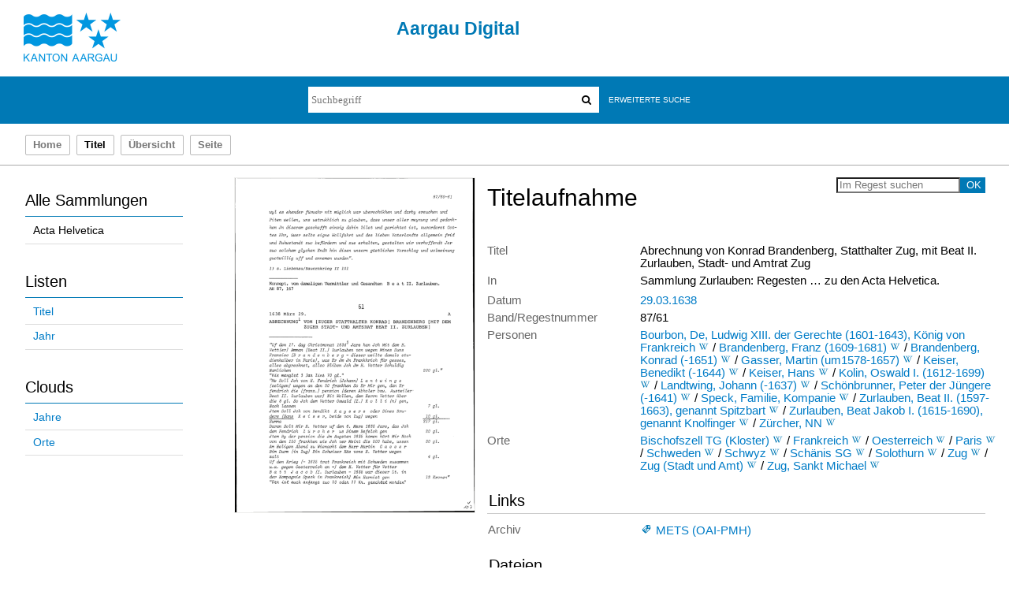

--- FILE ---
content_type: text/html;charset=utf-8
request_url: https://kbaargau.visual-library.de/ah/periodical/titleinfo/219203
body_size: 6601
content:
<!DOCTYPE html>
<html lang="de"><head><title>Acta Helvetica / Abrechnung von Konrad Brandenberg, Statthalter Zug, mit Beat II. Zurlauben, Stadt- und Amtrat Zug </title><meta name="twitter:image" content="http://kbaargau.visual-library.de/ah/download/webcache/304/170087"/><meta name="twitter:title" content="Regesten und Register zu den Acta Helvetica, Gallica, Germanica, Hispanica, Sabaudica etc. necnon genealogica stemmatis Zur-Laubiani&#160;: 61 . Abrechnung von Konrad Brandenberg, Statthalter Zug, mit Beat II. Zurlauben, Stadt- und Amtrat Zug  / Sammlung Zurlauben ; bearb. von Kurt-Werner Meier, Josef Schenker, Rainer St&#246;ckli ; [hrsg. von der Aargauischen Kantonsbibliothek]. Buchs. 29.03.1638"/><meta property="og:site" content="Acta Helvetica"/><meta property="og:url" content="http://kbaargau.visual-library.de/ah/219203"/><meta property="og:type" content="book"/><meta property="og:title" content="Abrechnung von Konrad Brandenberg, Statthalter Zug, mit Beat II. Zurlauben, Stadt- und Amtrat Zug "/><meta property="book:release_date" content="1638"/><meta property="og:image" content="http://kbaargau.visual-library.de/ah/download/webcache/304/170087"/><meta property="og:image:width" content="304"/><meta property="og:image:height" content="424"/><meta http-equiv="Content-Type" content="xml; charset=UTF-8"/><meta name="viewport" content="width = device-width, initial-scale = 1"/><meta name="description" content="Sammlung Acta Helvetica. Regesten und Register zu den Acta Helvetica, Gallica, Germanica, Hispanica, Sabaudica etc. necnon genealogica stemmatis Zur-Laubiani&#160;: 61 . Abrechnung von Konrad Brandenberg, Statthalter Zug, mit Beat II. Zurlauben, Stadt- und Amtrat Zug  / Sammlung Zurlauben ; bearb. von Kurt-Werner Meier, Josef Schenker, Rainer St&#246;ckli ; [hrsg. von der Aargauischen Kantonsbibliothek]. Buchs. 29.03.1638"/><meta lang="de" content=""/><link rel="shortcut icon" href="/ah/domainimage/favicon.ico" type="image/x-icon"/><link rel="alternate" type="application/rss+xml" title="Sammlung Acta Helvetica" href="/ah/rss"/><link type="text/css" href="/css/agkb-balancer_front2.agkbah_content.css?-1250410842356228918" rel="stylesheet"/><script src="/thirdparty/jquery-3.6.0.min.js">&#160;</script><script defer="" src="/static/scripts/main.js">&#160;</script><script defer="" src="/static/scripts/common.js">&#160;</script><script defer="" src="/static/scripts/fulltext.js">&#160;</script></head><body style="height:100%" class="bd-guest   bd-tableLayout bd-r-agkb bd-m- bd-agkbah  bd-retro bd-periodical bd-portal bd-metadata bd-portal-titleinfo bd-metadata-titleinfo bd-periodical-titleinfo bd-periodical-titleinfo-219203 bd-contribution"><span style="display:none" id="meta"><var id="tree">&#160;<var id="timeout" value="3600" class=" sessionsys"> </var><var id="name" value="agkbah" class=" domain"> </var><var id="relativeRootDomain" value="agkb" class=" domain"> </var><var id="pathinfo" value="/ah/periodical/titleinfo/219203" class=" request"> </var><var id="fulldata" value="false" class=" domain"> </var><var id="search-linkDetailedsearchScope" value="domain" class=" templating"> </var><var id="class" value="periodical" class=" request"> </var><var id="classtype" value="portal" class=" request"> </var><var id="tab" value="titleinfo" class=" request"> </var><var id="id" value="219203" class=" request"> </var><var id="leftColToggled" value="false" class=" session"> </var><var id="facetFilterToggled" value="false" class=" session"> </var><var id="topheight" value="80" class=" session"> </var><var id="bottomheight" value="20" class=" session"> </var><var id="bodywidth" value="1000" class=" session"> </var><var id="centercolwidth" value="0" class=" session"> </var><var id="middlerowheight" value="476" class=" session"> </var><var id="numberOfThumbs" value="20" class=" session"> </var><var id="clientwidth" value="1000" class=" session"> </var><var id="fullScreen" value="false" class=" session"> </var><var id="staticWidth" value="false" class=" session"> </var><var id="rightcolwidth" value="220" class=" session"> </var><var id="leftcolwidth" value="200" class=" session"> </var><var id="zoomwidth" value="600" class=" session"> </var><var id="mode" value="w" class=" session"> </var><var id="initialized" value="false" class=" session"> </var><var id="sizes" value="128,1200,2000,0,1000,304,1504,504,800" class=" webcache"> </var><var id="availableZoomLevels" value="304,504,800,1000,1504,2000" class=" webcache"> </var><var id="availableZoomLevels" value="304,504,800,1000,1504,2000" class=" webcache"> </var><var id="js-toggleMobileNavi" value="false" class=" templating"> </var><var id="css-mobileMin" value="992px" class=" templating"> </var><var id="tei-on" value="false" class=" templating"> </var><var id="search-alertIfEmpty" value="true" class=" templating"> </var><var id="search-quicksearchScope" value="domain" class=" templating"> </var><var id="search-toggleListMinStructs" value="3" class=" templating"> </var><var id="search-highlightingColor" value="00808066" class=" templating"> </var><var id="layout-wrapperMargins" value="body" class=" templating"> </var><var id="layout-useMiddleContentDIV" value="false" class=" templating"> </var><var id="layout-navPortAboveMiddleContentDIV" value="false" class=" templating"> </var><var id="navPort-align" value="top" class=" templating"> </var><var id="navPath-pageviewStructureResize" value="js" class=" templating"> </var><var id="layout-useLayout" value="tableLayout" class=" templating"> </var><var id="listNavigation-keepToggleState" value="false" class=" templating"> </var><var id="fullscreen-mode" value="None" class=" templating"> </var></var><var id="client" value="browser">&#160;</var><var id="guest" value="true">&#160;</var><var class="layout" id="colleft" value="titleinfo,">&#160;</var><var class="layout" id="colright" value="">&#160;</var></span><table cellpadding="0" cellspacing="0" id="cont"><tr id="rowTop"><td class="tdTop" id="tdTop"><a class="screenreaders" href="#leftParts">zum Hauptmen&#252;</a><a class="screenreaders" href="#centerParts">zum Inhalt</a><header role="banner" class=""><div id="defaultTop" class="wiki  wiki-top defaultTop wiki-defaultTop defaultTop ">
	<table cellpadding="0" cellspacing="0" id="topContent">
		
		<tr>
			<td id="topLeft">
				<a id="homeimage" class="leftcolmargin" href="http://www.ag.ch">
					<img width="123" height="62" border="0" title="Startseite Kanton Aargau" src="/ah/domainimage/ktag_logo_blau_65.jpg"/>
				</a>
			</td>
			<td id="topMiddle">
				<h1 id="projectname">
					Aargau Digital
				</h1>
			</td>
			<td id="topRight"/>
		</tr>
		<tr class="top2">
			<td class="topmenu"/>
			<td class="topmenu tsearch">
				<div id="ag-topsearch">
					<div id="quicksearchWrapper"><form method="get" onsubmit="return alertIfEmpty()" name="searchBox" class="searchform" id="quickSearchform" action="/ah/search/quick"><label class="screenreaders" for="quicksearch">Schnellsuche: </label><input type="text" id="quicksearch" name="query" class="quicksearch" onfocus="this.value=''" style="" placeholder="Suchbegriff" value="" preset="" msg="Bitte mindestens einen Suchbegriff eingeben."/><button type="submit" id="quicksearchSubmit" class="button large edge slim flat noborder searchglass"><span class="hidden">OK</span></button></form></div>

					<div id="detailedSearchWrapper">
						<a class="textlink   " id="searchexpert" href="/ah/search">Erweiterte Suche</a>
					</div>
					
				</div>
			</td>
			<td class="topmenu"/>
		</tr>
	</table>
</div><nav class="navPort   "><ul id="navPort" class="nav-inline navPort-metadata navPort-periodical-titleinfo"><li class="viewCtrl  tab-home firstCtrl tab-doc tab-metadata-home" id="tab-doc-home"><a href="/">Home</a></li><li class="viewCtrl_sel  tab-titleinfo evenCtrl tab-metadata-titleinfo" id="tab-periodical-titleinfo"><span>Titel</span></li><li class="viewCtrl  tab-thumbview tab-periodical tab-metadata-thumbview" id="tab-periodical-thumbview"><a href="/ah/periodical/thumbview/170087">&#220;bersicht</a></li><li class="viewCtrl  tab-pageview evenCtrl tab-periodical tab-metadata-pageview" id="tab-periodical-pageview"><a href="/ah/periodical/pageview/170087">Seite</a></li><span style="font-size:0px">&#160;</span></ul></nav></header></td></tr><tr class="rowMiddle" id="rowMiddle"><td><table height="100%" cellpadding="0" cellspacing="0" id="middleContent"><tr><td id="colleft" class="colleft" style="height:100%"><a class="screenreaders" name="leftParts">&#160;</a><div id="leftContent"><nav role="navigation"><section><div class="menusection domainBox"><h4 class="menuheader" id="menuheaderDomainbox"><div>Alle Sammlungen</div></h4><div class="menubox menubox menuboxDomainbox menuboxDomainbox-flat "><ul class="vl-nav nav"><li><a class="agkb-child agkbah sel " href="/ah/nav/index/all">Acta Helvetica</a></li></ul></div></div></section><section><div class="menusection menusection-selectIndex"><h4 class="menuheader" id="menuboxSelectIndexHeader"><div>Listen</div></h4><div class="menubox menubox" id="menuboxSelectIndexBox"><ul class="vl-nav nav"><li><a class="index-title " href="/ah/nav/index/title">Titel</a></li><li><a class="index-date last" href="/ah/nav/index/date">Jahr</a></li></ul></div></div></section><section><div class="menusection menusection-clouds"><h4 class="menuheader" id="menuboxCloudsHeader"><div>Clouds</div></h4><div class="menubox menubox" id="menuboxCloudsBox"><ul class="vl-nav nav"><li><a class="cloud-date  first" href="/ah/nav/cloud/date">Jahre</a></li><li><a class="cloud-place  last" href="/ah/nav/cloud/place">Orte</a></li></ul></div></div></section></nav></div></td><td id="colmain" class="colmain" valign="top" style="height:100%"><main role="main"><img alt="" style="position:absolute;left:-9999px" id="cInfo" width="0" height="0"/><var id="isFullzoom" value="false" class="zoomfullScreen"> </var><var id="employsPageview" value="true" class="pagetabs"> </var><var id="webcacheSizes" value="128,304,504,800,1000,1200,1504,2000"> </var><var id="navLastSearchUrl" value=""> </var><div id="div-titleinfo" class="datacol  type_contribution"><table id="titleinfo" cellpadding="0" cellspacing="0" width="100%"><tr><td id="td-titleInfoImage"><div id="titleInfoImage" class=""><a class="imgLink" href="/ah/periodical/pageview/170087"><img alt="Zur Seitenansicht" border="0" src="/ah/image/largethumb/170087" width="304" height="424"/></a></div></td><td id="td-titleInfoMetadata"><table id="titleInfoMetadata" class="titleInfo" cellspacing="0" cellpadding="0"><tr><td colspan="2" class="tdMainheader" id="mainheaderTitleData"><div id="searchTheBook" class="searchTheBook searchTheBook-metadata searchTheBook-titleinfo ly-float-right"><form method="get" class="searchform" action="/ah/periodical/search/219203" id="inbookSearch"><label class="screenreaders" for="inputSearchTheBook">Im Regest suchen</label><input type="text" name="query" id="inputSearchTheBook" placeholder="Im Regest suchen" value=""/><input type="submit" class="" id="submitSearchTheBook" style="" value="OK"/></form></div><h1 class="mainheader " id=""><div class="headertext">Titelaufnahme</div></h1></td></tr><tr><td><ul class="nav"><tr id="mods_titleInfoTitleNotType"><td class="name title ">Titel</td><td class="value title "><div class="valueDiv">Abrechnung von Konrad Brandenberg, Statthalter Zug, mit Beat II. Zurlauben, Stadt- und Amtrat Zug </div></td></tr><tr id="mods_noteSourceNote"><td class="name modsNote">In</td><td class="value modsNote"><div class="valueDiv-3">Sammlung Zurlauben: Regesten &#8230; zu den Acta Helvetica.</div></td></tr><tr id="mods_originInfoNotEditionElectronicEdition"><td class="name ">Datum</td><td class="value "><a id="dc.date" class="" href="/ah/search?operation=searchRetrieve&amp;query=dc.date%3D%221638%22%20and%20vl.domain%3Dagkbah sortBy dc.title%2Fasc" title="Suche nach: Jahr = 1638">29.03.1638</a></td></tr><tr id="publishedIn"><td class="name ">Enthalten in</td><td class="value "><div class="valueDiv-3"><a href="/ah/periodical/titleinfo/130892">Regesten und Register zu den Acta Helvetica, Gallica, Germanica, Hispanica, Sabaudica etc. necnon genealogica stemmatis Zur-Laubiani / Sammlung Zurlauben ; bearb. von Kurt-Werner Meier, Josef Schenker, Rainer St&#246;ckli ; [hrsg. von der Aargauischen Kantonsbibliothek]</a>, 61</div></td></tr><tr id="mods_recordIdentifier"><td class="name ">Band/Regestnummer</td><td class="value ">87/61</td></tr><tr id="mods_subjectNamePersonal"><td class="name ">Personen</td><td class="value "><span class="mods-name"><a id="bib.personalName" class="" href="/ah/search?operation=searchRetrieve&amp;query=bib.personalName%3D%22Bourbon%2C%20De%2C%20Ludwig%20XIII.%20der%20Gerechte%20(1601-1643)%2C%20K%C3%B6nig%20von%20Frankreich%22%20and%20vl.domain%3Dagkbah sortBy dc.title%2Fasc" title="Suche nach: Personen = Bourbon, De, Ludwig XIII. der Gerechte (1601-1643), K&#246;nig von Frankreich">Bourbon, De, Ludwig XIII. der Gerechte (1601-1643), K&#246;nig von Frankreich</a>  <a id="wikipediaLink" class="vlIcon" target="_blank" title="In Wikipedia suchen nach De Ludwig XIII. der Gerechte (1601-1643) K&#246;nig von Frankreich Bourbon" href="http://de.wikipedia.org/wiki/De_Ludwig_XIII._der_Gerechte_(1601-1643)_K&#246;nig_von_Frankreich_Bourbon"><svg xmlns="http://www.w3.org/2000/svg" fill="none" viewBox="0 0 17 17" class="svgInline wiki connectors " style=""><path d="M15 3.4h-3v.2h.4c.3 0 .4.2.5.3.1 0 .2.3 0 .6l-2.5 6.7h-.1L8.7 7.4v-.1L10 4.6l.4-.6c.1-.3.3-.3.7-.3l.2-.1v-.3H8.6v.3H9c.3 0 .4.2.5.3l-.1.6-1 2.2-1-2c-.3-.7-.3-1 .1-1h.1c.1 0 0 0 0-.1v-.3H5.2v.3h.2c.4.2.4.2.8 1.1l.3.6 1 2 .2.8-1.4 3S4 6.1 3.4 4.4V4c0-.2 0-.3.3-.3h.5v-.3H.8v.3H1l.6.2.4.8 3.3 8c.2.5.5.6.9-.1l1.6-3.7 1.6 3.7c.2.6.5.6.9 0A1681.6 1681.6 0 0 0 13.9 4l1-.2.2-.1v-.3z" fill="#4E5F86"/></svg></a><span class="subj-sep"> /</span></span> <span class="mods-name"><a id="bib.personalName" class="" href="/ah/search?operation=searchRetrieve&amp;query=bib.personalName%3D%22Brandenberg%2C%20Franz%20(1609-1681)%22%20and%20vl.domain%3Dagkbah sortBy dc.title%2Fasc" title="Suche nach: Personen = Brandenberg, Franz (1609-1681)">Brandenberg, Franz (1609-1681)</a>  <a id="wikipediaLink" class="vlIcon" target="_blank" title="In Wikipedia suchen nach Franz (1609-1681) Brandenberg" href="http://de.wikipedia.org/wiki/Franz_(1609-1681)_Brandenberg"><svg xmlns="http://www.w3.org/2000/svg" fill="none" viewBox="0 0 17 17" class="svgInline wiki connectors " style=""><path d="M15 3.4h-3v.2h.4c.3 0 .4.2.5.3.1 0 .2.3 0 .6l-2.5 6.7h-.1L8.7 7.4v-.1L10 4.6l.4-.6c.1-.3.3-.3.7-.3l.2-.1v-.3H8.6v.3H9c.3 0 .4.2.5.3l-.1.6-1 2.2-1-2c-.3-.7-.3-1 .1-1h.1c.1 0 0 0 0-.1v-.3H5.2v.3h.2c.4.2.4.2.8 1.1l.3.6 1 2 .2.8-1.4 3S4 6.1 3.4 4.4V4c0-.2 0-.3.3-.3h.5v-.3H.8v.3H1l.6.2.4.8 3.3 8c.2.5.5.6.9-.1l1.6-3.7 1.6 3.7c.2.6.5.6.9 0A1681.6 1681.6 0 0 0 13.9 4l1-.2.2-.1v-.3z" fill="#4E5F86"/></svg></a><span class="subj-sep"> /</span></span> <span class="mods-name"><a id="bib.personalName" class="" href="/ah/search?operation=searchRetrieve&amp;query=bib.personalName%3D%22Brandenberg%2C%20Konrad%20(-1651)%22%20and%20vl.domain%3Dagkbah sortBy dc.title%2Fasc" title="Suche nach: Personen = Brandenberg, Konrad (-1651)">Brandenberg, Konrad (-1651)</a>  <a id="wikipediaLink" class="vlIcon" target="_blank" title="In Wikipedia suchen nach Konrad (-1651) Brandenberg" href="http://de.wikipedia.org/wiki/Konrad_(-1651)_Brandenberg"><svg xmlns="http://www.w3.org/2000/svg" fill="none" viewBox="0 0 17 17" class="svgInline wiki connectors " style=""><path d="M15 3.4h-3v.2h.4c.3 0 .4.2.5.3.1 0 .2.3 0 .6l-2.5 6.7h-.1L8.7 7.4v-.1L10 4.6l.4-.6c.1-.3.3-.3.7-.3l.2-.1v-.3H8.6v.3H9c.3 0 .4.2.5.3l-.1.6-1 2.2-1-2c-.3-.7-.3-1 .1-1h.1c.1 0 0 0 0-.1v-.3H5.2v.3h.2c.4.2.4.2.8 1.1l.3.6 1 2 .2.8-1.4 3S4 6.1 3.4 4.4V4c0-.2 0-.3.3-.3h.5v-.3H.8v.3H1l.6.2.4.8 3.3 8c.2.5.5.6.9-.1l1.6-3.7 1.6 3.7c.2.6.5.6.9 0A1681.6 1681.6 0 0 0 13.9 4l1-.2.2-.1v-.3z" fill="#4E5F86"/></svg></a><span class="subj-sep"> /</span></span> <span class="mods-name"><a id="bib.personalName" class="" href="/ah/search?operation=searchRetrieve&amp;query=bib.personalName%3D%22Gasser%2C%20Martin%20(um1578-1657)%22%20and%20vl.domain%3Dagkbah sortBy dc.title%2Fasc" title="Suche nach: Personen = Gasser, Martin (um1578-1657)">Gasser, Martin (um1578-1657)</a>  <a id="wikipediaLink" class="vlIcon" target="_blank" title="In Wikipedia suchen nach Martin (um1578-1657) Gasser" href="http://de.wikipedia.org/wiki/Martin_(um1578-1657)_Gasser"><svg xmlns="http://www.w3.org/2000/svg" fill="none" viewBox="0 0 17 17" class="svgInline wiki connectors " style=""><path d="M15 3.4h-3v.2h.4c.3 0 .4.2.5.3.1 0 .2.3 0 .6l-2.5 6.7h-.1L8.7 7.4v-.1L10 4.6l.4-.6c.1-.3.3-.3.7-.3l.2-.1v-.3H8.6v.3H9c.3 0 .4.2.5.3l-.1.6-1 2.2-1-2c-.3-.7-.3-1 .1-1h.1c.1 0 0 0 0-.1v-.3H5.2v.3h.2c.4.2.4.2.8 1.1l.3.6 1 2 .2.8-1.4 3S4 6.1 3.4 4.4V4c0-.2 0-.3.3-.3h.5v-.3H.8v.3H1l.6.2.4.8 3.3 8c.2.5.5.6.9-.1l1.6-3.7 1.6 3.7c.2.6.5.6.9 0A1681.6 1681.6 0 0 0 13.9 4l1-.2.2-.1v-.3z" fill="#4E5F86"/></svg></a><span class="subj-sep"> /</span></span> <span class="mods-name"><a id="bib.personalName" class="" href="/ah/search?operation=searchRetrieve&amp;query=bib.personalName%3D%22Keiser%2C%20Benedikt%20(-1644)%22%20and%20vl.domain%3Dagkbah sortBy dc.title%2Fasc" title="Suche nach: Personen = Keiser, Benedikt (-1644)">Keiser, Benedikt (-1644)</a>  <a id="wikipediaLink" class="vlIcon" target="_blank" title="In Wikipedia suchen nach Benedikt (-1644) Keiser" href="http://de.wikipedia.org/wiki/Benedikt_(-1644)_Keiser"><svg xmlns="http://www.w3.org/2000/svg" fill="none" viewBox="0 0 17 17" class="svgInline wiki connectors " style=""><path d="M15 3.4h-3v.2h.4c.3 0 .4.2.5.3.1 0 .2.3 0 .6l-2.5 6.7h-.1L8.7 7.4v-.1L10 4.6l.4-.6c.1-.3.3-.3.7-.3l.2-.1v-.3H8.6v.3H9c.3 0 .4.2.5.3l-.1.6-1 2.2-1-2c-.3-.7-.3-1 .1-1h.1c.1 0 0 0 0-.1v-.3H5.2v.3h.2c.4.2.4.2.8 1.1l.3.6 1 2 .2.8-1.4 3S4 6.1 3.4 4.4V4c0-.2 0-.3.3-.3h.5v-.3H.8v.3H1l.6.2.4.8 3.3 8c.2.5.5.6.9-.1l1.6-3.7 1.6 3.7c.2.6.5.6.9 0A1681.6 1681.6 0 0 0 13.9 4l1-.2.2-.1v-.3z" fill="#4E5F86"/></svg></a><span class="subj-sep"> /</span></span> <span class="mods-name"><a id="bib.personalName" class="" href="/ah/search?operation=searchRetrieve&amp;query=bib.personalName%3D%22Keiser%2C%20Hans%22%20and%20vl.domain%3Dagkbah sortBy dc.title%2Fasc" title="Suche nach: Personen = Keiser, Hans">Keiser, Hans</a>  <a id="wikipediaLink" class="vlIcon" target="_blank" title="In Wikipedia suchen nach Hans Keiser" href="http://de.wikipedia.org/wiki/Hans_Keiser"><svg xmlns="http://www.w3.org/2000/svg" fill="none" viewBox="0 0 17 17" class="svgInline wiki connectors " style=""><path d="M15 3.4h-3v.2h.4c.3 0 .4.2.5.3.1 0 .2.3 0 .6l-2.5 6.7h-.1L8.7 7.4v-.1L10 4.6l.4-.6c.1-.3.3-.3.7-.3l.2-.1v-.3H8.6v.3H9c.3 0 .4.2.5.3l-.1.6-1 2.2-1-2c-.3-.7-.3-1 .1-1h.1c.1 0 0 0 0-.1v-.3H5.2v.3h.2c.4.2.4.2.8 1.1l.3.6 1 2 .2.8-1.4 3S4 6.1 3.4 4.4V4c0-.2 0-.3.3-.3h.5v-.3H.8v.3H1l.6.2.4.8 3.3 8c.2.5.5.6.9-.1l1.6-3.7 1.6 3.7c.2.6.5.6.9 0A1681.6 1681.6 0 0 0 13.9 4l1-.2.2-.1v-.3z" fill="#4E5F86"/></svg></a><span class="subj-sep"> /</span></span> <span class="mods-name"><a id="bib.personalName" class="" href="/ah/search?operation=searchRetrieve&amp;query=bib.personalName%3D%22Kolin%2C%20Oswald%20I.%20(1612-1699)%22%20and%20vl.domain%3Dagkbah sortBy dc.title%2Fasc" title="Suche nach: Personen = Kolin, Oswald I. (1612-1699)">Kolin, Oswald I. (1612-1699)</a>  <a id="wikipediaLink" class="vlIcon" target="_blank" title="In Wikipedia suchen nach Oswald I. (1612-1699) Kolin" href="http://de.wikipedia.org/wiki/Oswald_I._(1612-1699)_Kolin"><svg xmlns="http://www.w3.org/2000/svg" fill="none" viewBox="0 0 17 17" class="svgInline wiki connectors " style=""><path d="M15 3.4h-3v.2h.4c.3 0 .4.2.5.3.1 0 .2.3 0 .6l-2.5 6.7h-.1L8.7 7.4v-.1L10 4.6l.4-.6c.1-.3.3-.3.7-.3l.2-.1v-.3H8.6v.3H9c.3 0 .4.2.5.3l-.1.6-1 2.2-1-2c-.3-.7-.3-1 .1-1h.1c.1 0 0 0 0-.1v-.3H5.2v.3h.2c.4.2.4.2.8 1.1l.3.6 1 2 .2.8-1.4 3S4 6.1 3.4 4.4V4c0-.2 0-.3.3-.3h.5v-.3H.8v.3H1l.6.2.4.8 3.3 8c.2.5.5.6.9-.1l1.6-3.7 1.6 3.7c.2.6.5.6.9 0A1681.6 1681.6 0 0 0 13.9 4l1-.2.2-.1v-.3z" fill="#4E5F86"/></svg></a><span class="subj-sep"> /</span></span> <span class="mods-name"><a id="bib.personalName" class="" href="/ah/search?operation=searchRetrieve&amp;query=bib.personalName%3D%22Landtwing%2C%20Johann%20(-1637)%22%20and%20vl.domain%3Dagkbah sortBy dc.title%2Fasc" title="Suche nach: Personen = Landtwing, Johann (-1637)">Landtwing, Johann (-1637)</a>  <a id="wikipediaLink" class="vlIcon" target="_blank" title="In Wikipedia suchen nach Johann (-1637) Landtwing" href="http://de.wikipedia.org/wiki/Johann_(-1637)_Landtwing"><svg xmlns="http://www.w3.org/2000/svg" fill="none" viewBox="0 0 17 17" class="svgInline wiki connectors " style=""><path d="M15 3.4h-3v.2h.4c.3 0 .4.2.5.3.1 0 .2.3 0 .6l-2.5 6.7h-.1L8.7 7.4v-.1L10 4.6l.4-.6c.1-.3.3-.3.7-.3l.2-.1v-.3H8.6v.3H9c.3 0 .4.2.5.3l-.1.6-1 2.2-1-2c-.3-.7-.3-1 .1-1h.1c.1 0 0 0 0-.1v-.3H5.2v.3h.2c.4.2.4.2.8 1.1l.3.6 1 2 .2.8-1.4 3S4 6.1 3.4 4.4V4c0-.2 0-.3.3-.3h.5v-.3H.8v.3H1l.6.2.4.8 3.3 8c.2.5.5.6.9-.1l1.6-3.7 1.6 3.7c.2.6.5.6.9 0A1681.6 1681.6 0 0 0 13.9 4l1-.2.2-.1v-.3z" fill="#4E5F86"/></svg></a><span class="subj-sep"> /</span></span> <span class="mods-name"><a id="bib.personalName" class="" href="/ah/search?operation=searchRetrieve&amp;query=bib.personalName%3D%22Sch%C3%B6nbrunner%2C%20Peter%20der%20J%C3%BCngere%20(-1641)%22%20and%20vl.domain%3Dagkbah sortBy dc.title%2Fasc" title="Suche nach: Personen = Sch&#246;nbrunner, Peter der J&#252;ngere (-1641)">Sch&#246;nbrunner, Peter der J&#252;ngere (-1641)</a>  <a id="wikipediaLink" class="vlIcon" target="_blank" title="In Wikipedia suchen nach Peter der J&#252;ngere (-1641) Sch&#246;nbrunner" href="http://de.wikipedia.org/wiki/Peter_der_J&#252;ngere_(-1641)_Sch&#246;nbrunner"><svg xmlns="http://www.w3.org/2000/svg" fill="none" viewBox="0 0 17 17" class="svgInline wiki connectors " style=""><path d="M15 3.4h-3v.2h.4c.3 0 .4.2.5.3.1 0 .2.3 0 .6l-2.5 6.7h-.1L8.7 7.4v-.1L10 4.6l.4-.6c.1-.3.3-.3.7-.3l.2-.1v-.3H8.6v.3H9c.3 0 .4.2.5.3l-.1.6-1 2.2-1-2c-.3-.7-.3-1 .1-1h.1c.1 0 0 0 0-.1v-.3H5.2v.3h.2c.4.2.4.2.8 1.1l.3.6 1 2 .2.8-1.4 3S4 6.1 3.4 4.4V4c0-.2 0-.3.3-.3h.5v-.3H.8v.3H1l.6.2.4.8 3.3 8c.2.5.5.6.9-.1l1.6-3.7 1.6 3.7c.2.6.5.6.9 0A1681.6 1681.6 0 0 0 13.9 4l1-.2.2-.1v-.3z" fill="#4E5F86"/></svg></a><span class="subj-sep"> /</span></span> <span class="mods-name"><a id="bib.personalName" class="" href="/ah/search?operation=searchRetrieve&amp;query=bib.personalName%3D%22Speck%2C%20Familie%2C%20Kompanie%22%20and%20vl.domain%3Dagkbah sortBy dc.title%2Fasc" title="Suche nach: Personen = Speck, Familie, Kompanie">Speck, Familie, Kompanie</a>  <a id="wikipediaLink" class="vlIcon" target="_blank" title="In Wikipedia suchen nach Familie Kompanie Speck" href="http://de.wikipedia.org/wiki/Familie_Kompanie_Speck"><svg xmlns="http://www.w3.org/2000/svg" fill="none" viewBox="0 0 17 17" class="svgInline wiki connectors " style=""><path d="M15 3.4h-3v.2h.4c.3 0 .4.2.5.3.1 0 .2.3 0 .6l-2.5 6.7h-.1L8.7 7.4v-.1L10 4.6l.4-.6c.1-.3.3-.3.7-.3l.2-.1v-.3H8.6v.3H9c.3 0 .4.2.5.3l-.1.6-1 2.2-1-2c-.3-.7-.3-1 .1-1h.1c.1 0 0 0 0-.1v-.3H5.2v.3h.2c.4.2.4.2.8 1.1l.3.6 1 2 .2.8-1.4 3S4 6.1 3.4 4.4V4c0-.2 0-.3.3-.3h.5v-.3H.8v.3H1l.6.2.4.8 3.3 8c.2.5.5.6.9-.1l1.6-3.7 1.6 3.7c.2.6.5.6.9 0A1681.6 1681.6 0 0 0 13.9 4l1-.2.2-.1v-.3z" fill="#4E5F86"/></svg></a><span class="subj-sep"> /</span></span> <span class="mods-name"><a id="bib.personalName" class="" href="/ah/search?operation=searchRetrieve&amp;query=bib.personalName%3D%22Zurlauben%2C%20Beat%20II.%20(1597-1663)%2C%20genannt%20Spitzbart%22%20and%20vl.domain%3Dagkbah sortBy dc.title%2Fasc" title="Suche nach: Personen = Zurlauben, Beat II. (1597-1663), genannt Spitzbart">Zurlauben, Beat II. (1597-1663), genannt Spitzbart</a>  <a id="wikipediaLink" class="vlIcon" target="_blank" title="In Wikipedia suchen nach Beat II. (1597-1663) genannt Spitzbart Zurlauben" href="http://de.wikipedia.org/wiki/Beat_II._(1597-1663)_genannt_Spitzbart_Zurlauben"><svg xmlns="http://www.w3.org/2000/svg" fill="none" viewBox="0 0 17 17" class="svgInline wiki connectors " style=""><path d="M15 3.4h-3v.2h.4c.3 0 .4.2.5.3.1 0 .2.3 0 .6l-2.5 6.7h-.1L8.7 7.4v-.1L10 4.6l.4-.6c.1-.3.3-.3.7-.3l.2-.1v-.3H8.6v.3H9c.3 0 .4.2.5.3l-.1.6-1 2.2-1-2c-.3-.7-.3-1 .1-1h.1c.1 0 0 0 0-.1v-.3H5.2v.3h.2c.4.2.4.2.8 1.1l.3.6 1 2 .2.8-1.4 3S4 6.1 3.4 4.4V4c0-.2 0-.3.3-.3h.5v-.3H.8v.3H1l.6.2.4.8 3.3 8c.2.5.5.6.9-.1l1.6-3.7 1.6 3.7c.2.6.5.6.9 0A1681.6 1681.6 0 0 0 13.9 4l1-.2.2-.1v-.3z" fill="#4E5F86"/></svg></a><span class="subj-sep"> /</span></span> <span class="mods-name"><a id="bib.personalName" class="" href="/ah/search?operation=searchRetrieve&amp;query=bib.personalName%3D%22Zurlauben%2C%20Beat%20Jakob%20I.%20(1615-1690)%2C%20genannt%20Knolfinger%22%20and%20vl.domain%3Dagkbah sortBy dc.title%2Fasc" title="Suche nach: Personen = Zurlauben, Beat Jakob I. (1615-1690), genannt Knolfinger">Zurlauben, Beat Jakob I. (1615-1690), genannt Knolfinger</a>  <a id="wikipediaLink" class="vlIcon" target="_blank" title="In Wikipedia suchen nach Beat Jakob I. (1615-1690) genannt Knolfinger Zurlauben" href="http://de.wikipedia.org/wiki/Beat_Jakob_I._(1615-1690)_genannt_Knolfinger_Zurlauben"><svg xmlns="http://www.w3.org/2000/svg" fill="none" viewBox="0 0 17 17" class="svgInline wiki connectors " style=""><path d="M15 3.4h-3v.2h.4c.3 0 .4.2.5.3.1 0 .2.3 0 .6l-2.5 6.7h-.1L8.7 7.4v-.1L10 4.6l.4-.6c.1-.3.3-.3.7-.3l.2-.1v-.3H8.6v.3H9c.3 0 .4.2.5.3l-.1.6-1 2.2-1-2c-.3-.7-.3-1 .1-1h.1c.1 0 0 0 0-.1v-.3H5.2v.3h.2c.4.2.4.2.8 1.1l.3.6 1 2 .2.8-1.4 3S4 6.1 3.4 4.4V4c0-.2 0-.3.3-.3h.5v-.3H.8v.3H1l.6.2.4.8 3.3 8c.2.5.5.6.9-.1l1.6-3.7 1.6 3.7c.2.6.5.6.9 0A1681.6 1681.6 0 0 0 13.9 4l1-.2.2-.1v-.3z" fill="#4E5F86"/></svg></a><span class="subj-sep"> /</span></span> <span class="mods-name"><a id="bib.personalName" class="" href="/ah/search?operation=searchRetrieve&amp;query=bib.personalName%3D%22Z%C3%BCrcher%2C%20NN%22%20and%20vl.domain%3Dagkbah sortBy dc.title%2Fasc" title="Suche nach: Personen = Z&#252;rcher, NN">Z&#252;rcher, NN</a>  <a id="wikipediaLink" class="vlIcon" target="_blank" title="In Wikipedia suchen nach NN Z&#252;rcher" href="http://de.wikipedia.org/wiki/NN_Z&#252;rcher"><svg xmlns="http://www.w3.org/2000/svg" fill="none" viewBox="0 0 17 17" class="svgInline wiki connectors " style=""><path d="M15 3.4h-3v.2h.4c.3 0 .4.2.5.3.1 0 .2.3 0 .6l-2.5 6.7h-.1L8.7 7.4v-.1L10 4.6l.4-.6c.1-.3.3-.3.7-.3l.2-.1v-.3H8.6v.3H9c.3 0 .4.2.5.3l-.1.6-1 2.2-1-2c-.3-.7-.3-1 .1-1h.1c.1 0 0 0 0-.1v-.3H5.2v.3h.2c.4.2.4.2.8 1.1l.3.6 1 2 .2.8-1.4 3S4 6.1 3.4 4.4V4c0-.2 0-.3.3-.3h.5v-.3H.8v.3H1l.6.2.4.8 3.3 8c.2.5.5.6.9-.1l1.6-3.7 1.6 3.7c.2.6.5.6.9 0A1681.6 1681.6 0 0 0 13.9 4l1-.2.2-.1v-.3z" fill="#4E5F86"/></svg></a></span> </td></tr><tr id="mods_subjectGeographic"><td class="name ">Orte</td><td class="value "><span class="mods-geographic"><a id="dc.subject" class="" href="/ah/search?operation=searchRetrieve&amp;query=dc.subject%3D%22Bischofszell%20TG%20(Kloster)%22%20and%20vl.domain%3Dagkbah sortBy dc.title%2Fasc" title="Suche nach: Schlagwort = Bischofszell TG (Kloster)">Bischofszell TG (Kloster)</a>  <a id="wikipediaLink" class="vlIcon" target="_blank" title="In Wikipedia suchen nach Bischofszell TG (Kloster)" href="http://de.wikipedia.org/wiki/Bischofszell_TG_(Kloster)"><svg xmlns="http://www.w3.org/2000/svg" fill="none" viewBox="0 0 17 17" class="svgInline wiki connectors " style=""><path d="M15 3.4h-3v.2h.4c.3 0 .4.2.5.3.1 0 .2.3 0 .6l-2.5 6.7h-.1L8.7 7.4v-.1L10 4.6l.4-.6c.1-.3.3-.3.7-.3l.2-.1v-.3H8.6v.3H9c.3 0 .4.2.5.3l-.1.6-1 2.2-1-2c-.3-.7-.3-1 .1-1h.1c.1 0 0 0 0-.1v-.3H5.2v.3h.2c.4.2.4.2.8 1.1l.3.6 1 2 .2.8-1.4 3S4 6.1 3.4 4.4V4c0-.2 0-.3.3-.3h.5v-.3H.8v.3H1l.6.2.4.8 3.3 8c.2.5.5.6.9-.1l1.6-3.7 1.6 3.7c.2.6.5.6.9 0A1681.6 1681.6 0 0 0 13.9 4l1-.2.2-.1v-.3z" fill="#4E5F86"/></svg></a><span class="subj-sep"> /</span></span> <span class="mods-geographic"><a id="dc.subject" class="" href="/ah/search?operation=searchRetrieve&amp;query=dc.subject%3D%22Frankreich%22%20and%20vl.domain%3Dagkbah sortBy dc.title%2Fasc" title="Suche nach: Schlagwort = Frankreich">Frankreich</a>  <a id="wikipediaLink" class="vlIcon" target="_blank" title="In Wikipedia suchen nach Frankreich" href="http://de.wikipedia.org/wiki/Frankreich"><svg xmlns="http://www.w3.org/2000/svg" fill="none" viewBox="0 0 17 17" class="svgInline wiki connectors " style=""><path d="M15 3.4h-3v.2h.4c.3 0 .4.2.5.3.1 0 .2.3 0 .6l-2.5 6.7h-.1L8.7 7.4v-.1L10 4.6l.4-.6c.1-.3.3-.3.7-.3l.2-.1v-.3H8.6v.3H9c.3 0 .4.2.5.3l-.1.6-1 2.2-1-2c-.3-.7-.3-1 .1-1h.1c.1 0 0 0 0-.1v-.3H5.2v.3h.2c.4.2.4.2.8 1.1l.3.6 1 2 .2.8-1.4 3S4 6.1 3.4 4.4V4c0-.2 0-.3.3-.3h.5v-.3H.8v.3H1l.6.2.4.8 3.3 8c.2.5.5.6.9-.1l1.6-3.7 1.6 3.7c.2.6.5.6.9 0A1681.6 1681.6 0 0 0 13.9 4l1-.2.2-.1v-.3z" fill="#4E5F86"/></svg></a><span class="subj-sep"> /</span></span> <span class="mods-geographic"><a id="dc.subject" class="" href="/ah/search?operation=searchRetrieve&amp;query=dc.subject%3D%22Oesterreich%22%20and%20vl.domain%3Dagkbah sortBy dc.title%2Fasc" title="Suche nach: Schlagwort = Oesterreich">Oesterreich</a>  <a id="wikipediaLink" class="vlIcon" target="_blank" title="In Wikipedia suchen nach Oesterreich" href="http://de.wikipedia.org/wiki/Oesterreich"><svg xmlns="http://www.w3.org/2000/svg" fill="none" viewBox="0 0 17 17" class="svgInline wiki connectors " style=""><path d="M15 3.4h-3v.2h.4c.3 0 .4.2.5.3.1 0 .2.3 0 .6l-2.5 6.7h-.1L8.7 7.4v-.1L10 4.6l.4-.6c.1-.3.3-.3.7-.3l.2-.1v-.3H8.6v.3H9c.3 0 .4.2.5.3l-.1.6-1 2.2-1-2c-.3-.7-.3-1 .1-1h.1c.1 0 0 0 0-.1v-.3H5.2v.3h.2c.4.2.4.2.8 1.1l.3.6 1 2 .2.8-1.4 3S4 6.1 3.4 4.4V4c0-.2 0-.3.3-.3h.5v-.3H.8v.3H1l.6.2.4.8 3.3 8c.2.5.5.6.9-.1l1.6-3.7 1.6 3.7c.2.6.5.6.9 0A1681.6 1681.6 0 0 0 13.9 4l1-.2.2-.1v-.3z" fill="#4E5F86"/></svg></a><span class="subj-sep"> /</span></span> <span class="mods-geographic"><a id="dc.subject" class="" href="/ah/search?operation=searchRetrieve&amp;query=dc.subject%3D%22Paris%22%20and%20vl.domain%3Dagkbah sortBy dc.title%2Fasc" title="Suche nach: Schlagwort = Paris">Paris</a>  <a id="wikipediaLink" class="vlIcon" target="_blank" title="In Wikipedia suchen nach Paris" href="http://de.wikipedia.org/wiki/Paris"><svg xmlns="http://www.w3.org/2000/svg" fill="none" viewBox="0 0 17 17" class="svgInline wiki connectors " style=""><path d="M15 3.4h-3v.2h.4c.3 0 .4.2.5.3.1 0 .2.3 0 .6l-2.5 6.7h-.1L8.7 7.4v-.1L10 4.6l.4-.6c.1-.3.3-.3.7-.3l.2-.1v-.3H8.6v.3H9c.3 0 .4.2.5.3l-.1.6-1 2.2-1-2c-.3-.7-.3-1 .1-1h.1c.1 0 0 0 0-.1v-.3H5.2v.3h.2c.4.2.4.2.8 1.1l.3.6 1 2 .2.8-1.4 3S4 6.1 3.4 4.4V4c0-.2 0-.3.3-.3h.5v-.3H.8v.3H1l.6.2.4.8 3.3 8c.2.5.5.6.9-.1l1.6-3.7 1.6 3.7c.2.6.5.6.9 0A1681.6 1681.6 0 0 0 13.9 4l1-.2.2-.1v-.3z" fill="#4E5F86"/></svg></a><span class="subj-sep"> /</span></span> <span class="mods-geographic"><a id="dc.subject" class="" href="/ah/search?operation=searchRetrieve&amp;query=dc.subject%3D%22Schweden%22%20and%20vl.domain%3Dagkbah sortBy dc.title%2Fasc" title="Suche nach: Schlagwort = Schweden">Schweden</a>  <a id="wikipediaLink" class="vlIcon" target="_blank" title="In Wikipedia suchen nach Schweden" href="http://de.wikipedia.org/wiki/Schweden"><svg xmlns="http://www.w3.org/2000/svg" fill="none" viewBox="0 0 17 17" class="svgInline wiki connectors " style=""><path d="M15 3.4h-3v.2h.4c.3 0 .4.2.5.3.1 0 .2.3 0 .6l-2.5 6.7h-.1L8.7 7.4v-.1L10 4.6l.4-.6c.1-.3.3-.3.7-.3l.2-.1v-.3H8.6v.3H9c.3 0 .4.2.5.3l-.1.6-1 2.2-1-2c-.3-.7-.3-1 .1-1h.1c.1 0 0 0 0-.1v-.3H5.2v.3h.2c.4.2.4.2.8 1.1l.3.6 1 2 .2.8-1.4 3S4 6.1 3.4 4.4V4c0-.2 0-.3.3-.3h.5v-.3H.8v.3H1l.6.2.4.8 3.3 8c.2.5.5.6.9-.1l1.6-3.7 1.6 3.7c.2.6.5.6.9 0A1681.6 1681.6 0 0 0 13.9 4l1-.2.2-.1v-.3z" fill="#4E5F86"/></svg></a><span class="subj-sep"> /</span></span> <span class="mods-geographic"><a id="dc.subject" class="" href="/ah/search?operation=searchRetrieve&amp;query=dc.subject%3D%22Schwyz%22%20and%20vl.domain%3Dagkbah sortBy dc.title%2Fasc" title="Suche nach: Schlagwort = Schwyz">Schwyz</a>  <a id="wikipediaLink" class="vlIcon" target="_blank" title="In Wikipedia suchen nach Schwyz" href="http://de.wikipedia.org/wiki/Schwyz"><svg xmlns="http://www.w3.org/2000/svg" fill="none" viewBox="0 0 17 17" class="svgInline wiki connectors " style=""><path d="M15 3.4h-3v.2h.4c.3 0 .4.2.5.3.1 0 .2.3 0 .6l-2.5 6.7h-.1L8.7 7.4v-.1L10 4.6l.4-.6c.1-.3.3-.3.7-.3l.2-.1v-.3H8.6v.3H9c.3 0 .4.2.5.3l-.1.6-1 2.2-1-2c-.3-.7-.3-1 .1-1h.1c.1 0 0 0 0-.1v-.3H5.2v.3h.2c.4.2.4.2.8 1.1l.3.6 1 2 .2.8-1.4 3S4 6.1 3.4 4.4V4c0-.2 0-.3.3-.3h.5v-.3H.8v.3H1l.6.2.4.8 3.3 8c.2.5.5.6.9-.1l1.6-3.7 1.6 3.7c.2.6.5.6.9 0A1681.6 1681.6 0 0 0 13.9 4l1-.2.2-.1v-.3z" fill="#4E5F86"/></svg></a><span class="subj-sep"> /</span></span> <span class="mods-geographic"><a id="dc.subject" class="" href="/ah/search?operation=searchRetrieve&amp;query=dc.subject%3D%22Sch%C3%A4nis%20SG%22%20and%20vl.domain%3Dagkbah sortBy dc.title%2Fasc" title="Suche nach: Schlagwort = Sch&#228;nis SG">Sch&#228;nis SG</a>  <a id="wikipediaLink" class="vlIcon" target="_blank" title="In Wikipedia suchen nach Sch&#228;nis SG" href="http://de.wikipedia.org/wiki/Sch&#228;nis_SG"><svg xmlns="http://www.w3.org/2000/svg" fill="none" viewBox="0 0 17 17" class="svgInline wiki connectors " style=""><path d="M15 3.4h-3v.2h.4c.3 0 .4.2.5.3.1 0 .2.3 0 .6l-2.5 6.7h-.1L8.7 7.4v-.1L10 4.6l.4-.6c.1-.3.3-.3.7-.3l.2-.1v-.3H8.6v.3H9c.3 0 .4.2.5.3l-.1.6-1 2.2-1-2c-.3-.7-.3-1 .1-1h.1c.1 0 0 0 0-.1v-.3H5.2v.3h.2c.4.2.4.2.8 1.1l.3.6 1 2 .2.8-1.4 3S4 6.1 3.4 4.4V4c0-.2 0-.3.3-.3h.5v-.3H.8v.3H1l.6.2.4.8 3.3 8c.2.5.5.6.9-.1l1.6-3.7 1.6 3.7c.2.6.5.6.9 0A1681.6 1681.6 0 0 0 13.9 4l1-.2.2-.1v-.3z" fill="#4E5F86"/></svg></a><span class="subj-sep"> /</span></span> <span class="mods-geographic"><a id="dc.subject" class="" href="/ah/search?operation=searchRetrieve&amp;query=dc.subject%3D%22Solothurn%22%20and%20vl.domain%3Dagkbah sortBy dc.title%2Fasc" title="Suche nach: Schlagwort = Solothurn">Solothurn</a>  <a id="wikipediaLink" class="vlIcon" target="_blank" title="In Wikipedia suchen nach Solothurn" href="http://de.wikipedia.org/wiki/Solothurn"><svg xmlns="http://www.w3.org/2000/svg" fill="none" viewBox="0 0 17 17" class="svgInline wiki connectors " style=""><path d="M15 3.4h-3v.2h.4c.3 0 .4.2.5.3.1 0 .2.3 0 .6l-2.5 6.7h-.1L8.7 7.4v-.1L10 4.6l.4-.6c.1-.3.3-.3.7-.3l.2-.1v-.3H8.6v.3H9c.3 0 .4.2.5.3l-.1.6-1 2.2-1-2c-.3-.7-.3-1 .1-1h.1c.1 0 0 0 0-.1v-.3H5.2v.3h.2c.4.2.4.2.8 1.1l.3.6 1 2 .2.8-1.4 3S4 6.1 3.4 4.4V4c0-.2 0-.3.3-.3h.5v-.3H.8v.3H1l.6.2.4.8 3.3 8c.2.5.5.6.9-.1l1.6-3.7 1.6 3.7c.2.6.5.6.9 0A1681.6 1681.6 0 0 0 13.9 4l1-.2.2-.1v-.3z" fill="#4E5F86"/></svg></a><span class="subj-sep"> /</span></span> <span class="mods-geographic"><a id="dc.subject" class="" href="/ah/search?operation=searchRetrieve&amp;query=dc.subject%3D%22Zug%22%20and%20vl.domain%3Dagkbah sortBy dc.title%2Fasc" title="Suche nach: Schlagwort = Zug">Zug</a>  <a id="wikipediaLink" class="vlIcon" target="_blank" title="In Wikipedia suchen nach Zug" href="http://de.wikipedia.org/wiki/Zug"><svg xmlns="http://www.w3.org/2000/svg" fill="none" viewBox="0 0 17 17" class="svgInline wiki connectors " style=""><path d="M15 3.4h-3v.2h.4c.3 0 .4.2.5.3.1 0 .2.3 0 .6l-2.5 6.7h-.1L8.7 7.4v-.1L10 4.6l.4-.6c.1-.3.3-.3.7-.3l.2-.1v-.3H8.6v.3H9c.3 0 .4.2.5.3l-.1.6-1 2.2-1-2c-.3-.7-.3-1 .1-1h.1c.1 0 0 0 0-.1v-.3H5.2v.3h.2c.4.2.4.2.8 1.1l.3.6 1 2 .2.8-1.4 3S4 6.1 3.4 4.4V4c0-.2 0-.3.3-.3h.5v-.3H.8v.3H1l.6.2.4.8 3.3 8c.2.5.5.6.9-.1l1.6-3.7 1.6 3.7c.2.6.5.6.9 0A1681.6 1681.6 0 0 0 13.9 4l1-.2.2-.1v-.3z" fill="#4E5F86"/></svg></a><span class="subj-sep"> /</span></span> <span class="mods-geographic"><a id="dc.subject" class="" href="/ah/search?operation=searchRetrieve&amp;query=dc.subject%3D%22Zug%20(Stadt%20und%20Amt)%22%20and%20vl.domain%3Dagkbah sortBy dc.title%2Fasc" title="Suche nach: Schlagwort = Zug (Stadt und Amt)">Zug (Stadt und Amt)</a>  <a id="wikipediaLink" class="vlIcon" target="_blank" title="In Wikipedia suchen nach Zug (Stadt und Amt)" href="http://de.wikipedia.org/wiki/Zug_(Stadt_und_Amt)"><svg xmlns="http://www.w3.org/2000/svg" fill="none" viewBox="0 0 17 17" class="svgInline wiki connectors " style=""><path d="M15 3.4h-3v.2h.4c.3 0 .4.2.5.3.1 0 .2.3 0 .6l-2.5 6.7h-.1L8.7 7.4v-.1L10 4.6l.4-.6c.1-.3.3-.3.7-.3l.2-.1v-.3H8.6v.3H9c.3 0 .4.2.5.3l-.1.6-1 2.2-1-2c-.3-.7-.3-1 .1-1h.1c.1 0 0 0 0-.1v-.3H5.2v.3h.2c.4.2.4.2.8 1.1l.3.6 1 2 .2.8-1.4 3S4 6.1 3.4 4.4V4c0-.2 0-.3.3-.3h.5v-.3H.8v.3H1l.6.2.4.8 3.3 8c.2.5.5.6.9-.1l1.6-3.7 1.6 3.7c.2.6.5.6.9 0A1681.6 1681.6 0 0 0 13.9 4l1-.2.2-.1v-.3z" fill="#4E5F86"/></svg></a><span class="subj-sep"> /</span></span> <span class="mods-geographic"><a id="dc.subject" class="" href="/ah/search?operation=searchRetrieve&amp;query=dc.subject%3D%22Zug%2C%20Sankt%20Michael%22%20and%20vl.domain%3Dagkbah sortBy dc.title%2Fasc" title="Suche nach: Schlagwort = Zug, Sankt Michael">Zug, Sankt Michael</a>  <a id="wikipediaLink" class="vlIcon" target="_blank" title="In Wikipedia suchen nach Sankt Michael Zug" href="http://de.wikipedia.org/wiki/Sankt_Michael_Zug"><svg xmlns="http://www.w3.org/2000/svg" fill="none" viewBox="0 0 17 17" class="svgInline wiki connectors " style=""><path d="M15 3.4h-3v.2h.4c.3 0 .4.2.5.3.1 0 .2.3 0 .6l-2.5 6.7h-.1L8.7 7.4v-.1L10 4.6l.4-.6c.1-.3.3-.3.7-.3l.2-.1v-.3H8.6v.3H9c.3 0 .4.2.5.3l-.1.6-1 2.2-1-2c-.3-.7-.3-1 .1-1h.1c.1 0 0 0 0-.1v-.3H5.2v.3h.2c.4.2.4.2.8 1.1l.3.6 1 2 .2.8-1.4 3S4 6.1 3.4 4.4V4c0-.2 0-.3.3-.3h.5v-.3H.8v.3H1l.6.2.4.8 3.3 8c.2.5.5.6.9-.1l1.6-3.7 1.6 3.7c.2.6.5.6.9 0A1681.6 1681.6 0 0 0 13.9 4l1-.2.2-.1v-.3z" fill="#4E5F86"/></svg></a></span> </td></tr></ul></td></tr></table><table class="titleInfo " id="titleInfoLinkActions" cellspacing="0"><tr><td colspan="2" class="tdSubheader"><div class="subheader" role="heading">Links</div></td></tr><tr><td colspan="2"><tr><td class="name titleinfoLinkAction">Archiv</td><td id="titleinfoLinksArchive" class="value titleinfoLinkAction"><a id="archiveOAI" title="OAI-Quelle" href="/ah/oai/?verb=GetRecord&amp;metadataPrefix=mets&amp;mode=view&amp;identifier=219203"><svg xmlns="http://www.w3.org/2000/svg" fill="none" viewBox="0 0 17 17" class="svgInline mets connectors " style=""><path fill-rule="evenodd" clip-rule="evenodd" d="M8 2.6c.3-.3.7-.5 1.1-.4l3.2.3c.7 0 1.2.6 1.3 1.3l.3 3.2c0 .4-.1.8-.4 1.1l-5.7 5.7c-.5.6-1.4.6-2 0l-3.5-3.5c-.6-.6-.6-1.5 0-2L8 2.6zm-3.2 7.7l2.4-4.5-1.4 1.5-2 2-.8-.9 4.3-4.3 1.3 1.3-2.3 4.3 4.4-2.2 1.2 1.2-4.3 4.4-.8-.9 2-2a30.7 30.7 0 0 1 1.4-1.3L5.7 11l-.9-.8zm5.6-4.6A1.3 1.3 0 1 0 12.2 4a1.3 1.3 0 0 0-1.8 1.8z" fill="#4E5F86"/></svg><span class="hide-underlined">&#160;</span><span>METS (OAI-PMH)</span></a></td></tr></td></tr></table><table class="titleInfo " id="titleinfoResources" cellspacing="0"><tr><td colspan="2" class="tdSubheader"><div class="subheader" role="heading">Dateien</div></td></tr><tr><td colspan="2"><div class="content"><a class="resourceLink " href="/download/pdf/219203.pdf" title="0,49 MB"><span><svg xmlns="http://www.w3.org/2000/svg" fill="none" viewBox="0 0 17 17" class="svgInline pdf connectors " style=""><path d="M12.7 9.7h-1.8C10.1 8.6 9.3 7 8.8 5.5c1-2.8.7-3.3.6-3.5-.2-.2-.4-.6-.6-.6h-.6c-.3 0-.5.3-.6.6-.5.8-.1 2.3.2 3.5a35 35 0 0 1-2.5 5.3c-2 .6-3.2 1.4-3.4 2.2 0 .3 0 .8.4 1.2l.5.2c.5.1 1-.2 1.6-.9.4-.5.9-1.1 1.4-2a25 25 0 0 1 4.7-1c.8 1 1.4 1.4 2 1.5.5 0 1-.1 1.3-.5.3-.4.4-.7.3-1-.2-.5-.6-.7-1.4-.8zm-9.8 3.9l-.2-.4c.1-.3.6-.7 1.8-1.2-1 1.4-1.5 1.6-1.6 1.6zM8.5 2.3s.5.6-.2 1.7c-.6-.9.1-1.7.2-1.7zm-2 8.1a36 36 0 0 0 1.8-3.7 18 18 0 0 0 1.6 3l-3.4.7zm6.6.5c-.1.2-.5.2-.6.2-.3 0-.4-.2-.8-.6h1l.6.2-.2.2z" fill="#4E5F86"/></svg><span class="hide-underlined">&#160;</span>Abrechnung von Konrad Brandenberg Statthalter Zug mit Beat II Zurlauben Stadt- u [<span class="uppercase">pdf</span><span> 0,49&#160;mb</span>]</span></a></div></td></tr></table></td></tr></table></div></main></td></tr></table></td></tr><tr id="rowBottom" class=""><td class="footer" id="footer"><footer role="contentinfo" class=""><div id="custom-footer" class="wiki wiki-bottom custom-footer wiki-custom-footer customFooter "><div id="customFooter" class="rightcolmargin">
    <a class="textlink" href="/ah/wiki/terms">Nutzungsbedingungen</a>
    <a id="linkContact" class=" textlink" href="/ah/doc/contact">Kontakt</a>
</div></div><div class="footerContent" id="footerContent"><span class="f-links-vls"><a id="footerLinkVLS" target="_blank" href="http://www.semantics.de/produkte/visual_library/">Visual Library Server 2026</a></span></div></footer></td></tr></table></body></html>